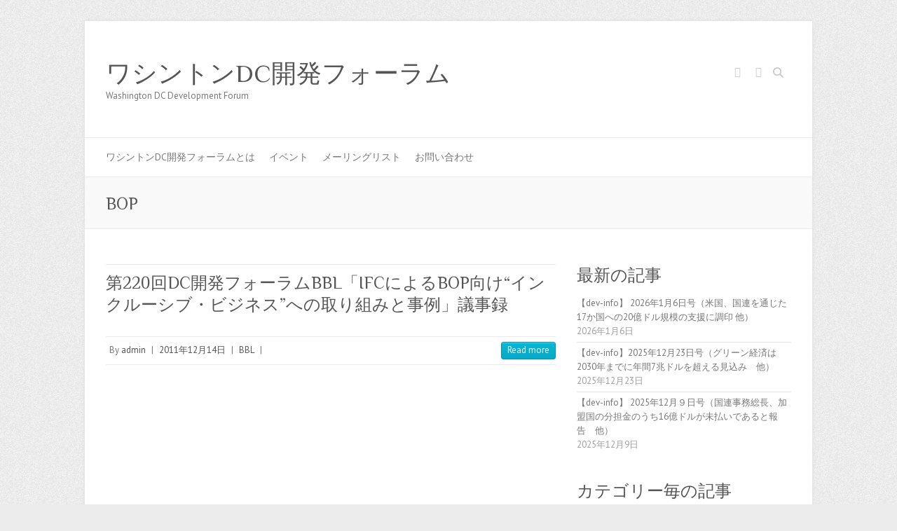

--- FILE ---
content_type: text/html; charset=UTF-8
request_url: http://www.devforum.jp/?tag=bop
body_size: 72758
content:

<!DOCTYPE html>
<html dir="ltr" lang="ja" prefix="og: https://ogp.me/ns#">
<head>

		<meta charset="UTF-8" />
	<meta name="viewport" content="width=device-width">
	<link rel="profile" href="http://gmpg.org/xfn/11" />
	<link rel="pingback" href="http://www.devforum.sakura.ne.jp/xmlrpc.php" />	
<title>BOP | ワシントンDC開発フォーラム</title>

		<!-- All in One SEO 4.9.3 - aioseo.com -->
	<meta name="robots" content="max-image-preview:large" />
	<link rel="canonical" href="http://www.devforum.jp/?tag=bop" />
	<meta name="generator" content="All in One SEO (AIOSEO) 4.9.3" />
		<script type="application/ld+json" class="aioseo-schema">
			{"@context":"https:\/\/schema.org","@graph":[{"@type":"BreadcrumbList","@id":"http:\/\/www.devforum.jp\/?tag=bop#breadcrumblist","itemListElement":[{"@type":"ListItem","@id":"http:\/\/www.devforum.jp#listItem","position":1,"name":"\u30db\u30fc\u30e0","item":"http:\/\/www.devforum.jp","nextItem":{"@type":"ListItem","@id":"http:\/\/www.devforum.jp\/?tag=bop#listItem","name":"BOP"}},{"@type":"ListItem","@id":"http:\/\/www.devforum.jp\/?tag=bop#listItem","position":2,"name":"BOP","previousItem":{"@type":"ListItem","@id":"http:\/\/www.devforum.jp#listItem","name":"\u30db\u30fc\u30e0"}}]},{"@type":"CollectionPage","@id":"http:\/\/www.devforum.jp\/?tag=bop#collectionpage","url":"http:\/\/www.devforum.jp\/?tag=bop","name":"BOP | \u30ef\u30b7\u30f3\u30c8\u30f3DC\u958b\u767a\u30d5\u30a9\u30fc\u30e9\u30e0","inLanguage":"ja","isPartOf":{"@id":"http:\/\/www.devforum.jp\/#website"},"breadcrumb":{"@id":"http:\/\/www.devforum.jp\/?tag=bop#breadcrumblist"}},{"@type":"Organization","@id":"http:\/\/www.devforum.jp\/#organization","name":"\u30ef\u30b7\u30f3\u30c8\u30f3DC\u958b\u767a\u30d5\u30a9\u30fc\u30e9\u30e0","description":"Washington DC Development Forum","url":"http:\/\/www.devforum.jp\/"},{"@type":"WebSite","@id":"http:\/\/www.devforum.jp\/#website","url":"http:\/\/www.devforum.jp\/","name":"\u30ef\u30b7\u30f3\u30c8\u30f3DC\u958b\u767a\u30d5\u30a9\u30fc\u30e9\u30e0","description":"Washington DC Development Forum","inLanguage":"ja","publisher":{"@id":"http:\/\/www.devforum.jp\/#organization"}}]}
		</script>
		<!-- All in One SEO -->

<link rel='dns-prefetch' href='//www.devforum.sakura.ne.jp' />
<link rel='dns-prefetch' href='//stats.wp.com' />
<link rel='dns-prefetch' href='//fonts.googleapis.com' />
<link rel="alternate" type="application/rss+xml" title="ワシントンDC開発フォーラム &raquo; フィード" href="http://www.devforum.jp/?feed=rss2" />
<link rel="alternate" type="application/rss+xml" title="ワシントンDC開発フォーラム &raquo; コメントフィード" href="http://www.devforum.jp/?feed=comments-rss2" />
<link rel="alternate" type="application/rss+xml" title="ワシントンDC開発フォーラム &raquo; BOP タグのフィード" href="http://www.devforum.jp/?feed=rss2&#038;tag=bop" />
<style id='wp-img-auto-sizes-contain-inline-css' type='text/css'>
img:is([sizes=auto i],[sizes^="auto," i]){contain-intrinsic-size:3000px 1500px}
/*# sourceURL=wp-img-auto-sizes-contain-inline-css */
</style>
<style id='wp-emoji-styles-inline-css' type='text/css'>

	img.wp-smiley, img.emoji {
		display: inline !important;
		border: none !important;
		box-shadow: none !important;
		height: 1em !important;
		width: 1em !important;
		margin: 0 0.07em !important;
		vertical-align: -0.1em !important;
		background: none !important;
		padding: 0 !important;
	}
/*# sourceURL=wp-emoji-styles-inline-css */
</style>
<style id='wp-block-library-inline-css' type='text/css'>
:root{--wp-block-synced-color:#7a00df;--wp-block-synced-color--rgb:122,0,223;--wp-bound-block-color:var(--wp-block-synced-color);--wp-editor-canvas-background:#ddd;--wp-admin-theme-color:#007cba;--wp-admin-theme-color--rgb:0,124,186;--wp-admin-theme-color-darker-10:#006ba1;--wp-admin-theme-color-darker-10--rgb:0,107,160.5;--wp-admin-theme-color-darker-20:#005a87;--wp-admin-theme-color-darker-20--rgb:0,90,135;--wp-admin-border-width-focus:2px}@media (min-resolution:192dpi){:root{--wp-admin-border-width-focus:1.5px}}.wp-element-button{cursor:pointer}:root .has-very-light-gray-background-color{background-color:#eee}:root .has-very-dark-gray-background-color{background-color:#313131}:root .has-very-light-gray-color{color:#eee}:root .has-very-dark-gray-color{color:#313131}:root .has-vivid-green-cyan-to-vivid-cyan-blue-gradient-background{background:linear-gradient(135deg,#00d084,#0693e3)}:root .has-purple-crush-gradient-background{background:linear-gradient(135deg,#34e2e4,#4721fb 50%,#ab1dfe)}:root .has-hazy-dawn-gradient-background{background:linear-gradient(135deg,#faaca8,#dad0ec)}:root .has-subdued-olive-gradient-background{background:linear-gradient(135deg,#fafae1,#67a671)}:root .has-atomic-cream-gradient-background{background:linear-gradient(135deg,#fdd79a,#004a59)}:root .has-nightshade-gradient-background{background:linear-gradient(135deg,#330968,#31cdcf)}:root .has-midnight-gradient-background{background:linear-gradient(135deg,#020381,#2874fc)}:root{--wp--preset--font-size--normal:16px;--wp--preset--font-size--huge:42px}.has-regular-font-size{font-size:1em}.has-larger-font-size{font-size:2.625em}.has-normal-font-size{font-size:var(--wp--preset--font-size--normal)}.has-huge-font-size{font-size:var(--wp--preset--font-size--huge)}.has-text-align-center{text-align:center}.has-text-align-left{text-align:left}.has-text-align-right{text-align:right}.has-fit-text{white-space:nowrap!important}#end-resizable-editor-section{display:none}.aligncenter{clear:both}.items-justified-left{justify-content:flex-start}.items-justified-center{justify-content:center}.items-justified-right{justify-content:flex-end}.items-justified-space-between{justify-content:space-between}.screen-reader-text{border:0;clip-path:inset(50%);height:1px;margin:-1px;overflow:hidden;padding:0;position:absolute;width:1px;word-wrap:normal!important}.screen-reader-text:focus{background-color:#ddd;clip-path:none;color:#444;display:block;font-size:1em;height:auto;left:5px;line-height:normal;padding:15px 23px 14px;text-decoration:none;top:5px;width:auto;z-index:100000}html :where(.has-border-color){border-style:solid}html :where([style*=border-top-color]){border-top-style:solid}html :where([style*=border-right-color]){border-right-style:solid}html :where([style*=border-bottom-color]){border-bottom-style:solid}html :where([style*=border-left-color]){border-left-style:solid}html :where([style*=border-width]){border-style:solid}html :where([style*=border-top-width]){border-top-style:solid}html :where([style*=border-right-width]){border-right-style:solid}html :where([style*=border-bottom-width]){border-bottom-style:solid}html :where([style*=border-left-width]){border-left-style:solid}html :where(img[class*=wp-image-]){height:auto;max-width:100%}:where(figure){margin:0 0 1em}html :where(.is-position-sticky){--wp-admin--admin-bar--position-offset:var(--wp-admin--admin-bar--height,0px)}@media screen and (max-width:600px){html :where(.is-position-sticky){--wp-admin--admin-bar--position-offset:0px}}

/*# sourceURL=wp-block-library-inline-css */
</style><style id='global-styles-inline-css' type='text/css'>
:root{--wp--preset--aspect-ratio--square: 1;--wp--preset--aspect-ratio--4-3: 4/3;--wp--preset--aspect-ratio--3-4: 3/4;--wp--preset--aspect-ratio--3-2: 3/2;--wp--preset--aspect-ratio--2-3: 2/3;--wp--preset--aspect-ratio--16-9: 16/9;--wp--preset--aspect-ratio--9-16: 9/16;--wp--preset--color--black: #000000;--wp--preset--color--cyan-bluish-gray: #abb8c3;--wp--preset--color--white: #ffffff;--wp--preset--color--pale-pink: #f78da7;--wp--preset--color--vivid-red: #cf2e2e;--wp--preset--color--luminous-vivid-orange: #ff6900;--wp--preset--color--luminous-vivid-amber: #fcb900;--wp--preset--color--light-green-cyan: #7bdcb5;--wp--preset--color--vivid-green-cyan: #00d084;--wp--preset--color--pale-cyan-blue: #8ed1fc;--wp--preset--color--vivid-cyan-blue: #0693e3;--wp--preset--color--vivid-purple: #9b51e0;--wp--preset--gradient--vivid-cyan-blue-to-vivid-purple: linear-gradient(135deg,rgb(6,147,227) 0%,rgb(155,81,224) 100%);--wp--preset--gradient--light-green-cyan-to-vivid-green-cyan: linear-gradient(135deg,rgb(122,220,180) 0%,rgb(0,208,130) 100%);--wp--preset--gradient--luminous-vivid-amber-to-luminous-vivid-orange: linear-gradient(135deg,rgb(252,185,0) 0%,rgb(255,105,0) 100%);--wp--preset--gradient--luminous-vivid-orange-to-vivid-red: linear-gradient(135deg,rgb(255,105,0) 0%,rgb(207,46,46) 100%);--wp--preset--gradient--very-light-gray-to-cyan-bluish-gray: linear-gradient(135deg,rgb(238,238,238) 0%,rgb(169,184,195) 100%);--wp--preset--gradient--cool-to-warm-spectrum: linear-gradient(135deg,rgb(74,234,220) 0%,rgb(151,120,209) 20%,rgb(207,42,186) 40%,rgb(238,44,130) 60%,rgb(251,105,98) 80%,rgb(254,248,76) 100%);--wp--preset--gradient--blush-light-purple: linear-gradient(135deg,rgb(255,206,236) 0%,rgb(152,150,240) 100%);--wp--preset--gradient--blush-bordeaux: linear-gradient(135deg,rgb(254,205,165) 0%,rgb(254,45,45) 50%,rgb(107,0,62) 100%);--wp--preset--gradient--luminous-dusk: linear-gradient(135deg,rgb(255,203,112) 0%,rgb(199,81,192) 50%,rgb(65,88,208) 100%);--wp--preset--gradient--pale-ocean: linear-gradient(135deg,rgb(255,245,203) 0%,rgb(182,227,212) 50%,rgb(51,167,181) 100%);--wp--preset--gradient--electric-grass: linear-gradient(135deg,rgb(202,248,128) 0%,rgb(113,206,126) 100%);--wp--preset--gradient--midnight: linear-gradient(135deg,rgb(2,3,129) 0%,rgb(40,116,252) 100%);--wp--preset--font-size--small: 13px;--wp--preset--font-size--medium: 20px;--wp--preset--font-size--large: 36px;--wp--preset--font-size--x-large: 42px;--wp--preset--spacing--20: 0.44rem;--wp--preset--spacing--30: 0.67rem;--wp--preset--spacing--40: 1rem;--wp--preset--spacing--50: 1.5rem;--wp--preset--spacing--60: 2.25rem;--wp--preset--spacing--70: 3.38rem;--wp--preset--spacing--80: 5.06rem;--wp--preset--shadow--natural: 6px 6px 9px rgba(0, 0, 0, 0.2);--wp--preset--shadow--deep: 12px 12px 50px rgba(0, 0, 0, 0.4);--wp--preset--shadow--sharp: 6px 6px 0px rgba(0, 0, 0, 0.2);--wp--preset--shadow--outlined: 6px 6px 0px -3px rgb(255, 255, 255), 6px 6px rgb(0, 0, 0);--wp--preset--shadow--crisp: 6px 6px 0px rgb(0, 0, 0);}:where(.is-layout-flex){gap: 0.5em;}:where(.is-layout-grid){gap: 0.5em;}body .is-layout-flex{display: flex;}.is-layout-flex{flex-wrap: wrap;align-items: center;}.is-layout-flex > :is(*, div){margin: 0;}body .is-layout-grid{display: grid;}.is-layout-grid > :is(*, div){margin: 0;}:where(.wp-block-columns.is-layout-flex){gap: 2em;}:where(.wp-block-columns.is-layout-grid){gap: 2em;}:where(.wp-block-post-template.is-layout-flex){gap: 1.25em;}:where(.wp-block-post-template.is-layout-grid){gap: 1.25em;}.has-black-color{color: var(--wp--preset--color--black) !important;}.has-cyan-bluish-gray-color{color: var(--wp--preset--color--cyan-bluish-gray) !important;}.has-white-color{color: var(--wp--preset--color--white) !important;}.has-pale-pink-color{color: var(--wp--preset--color--pale-pink) !important;}.has-vivid-red-color{color: var(--wp--preset--color--vivid-red) !important;}.has-luminous-vivid-orange-color{color: var(--wp--preset--color--luminous-vivid-orange) !important;}.has-luminous-vivid-amber-color{color: var(--wp--preset--color--luminous-vivid-amber) !important;}.has-light-green-cyan-color{color: var(--wp--preset--color--light-green-cyan) !important;}.has-vivid-green-cyan-color{color: var(--wp--preset--color--vivid-green-cyan) !important;}.has-pale-cyan-blue-color{color: var(--wp--preset--color--pale-cyan-blue) !important;}.has-vivid-cyan-blue-color{color: var(--wp--preset--color--vivid-cyan-blue) !important;}.has-vivid-purple-color{color: var(--wp--preset--color--vivid-purple) !important;}.has-black-background-color{background-color: var(--wp--preset--color--black) !important;}.has-cyan-bluish-gray-background-color{background-color: var(--wp--preset--color--cyan-bluish-gray) !important;}.has-white-background-color{background-color: var(--wp--preset--color--white) !important;}.has-pale-pink-background-color{background-color: var(--wp--preset--color--pale-pink) !important;}.has-vivid-red-background-color{background-color: var(--wp--preset--color--vivid-red) !important;}.has-luminous-vivid-orange-background-color{background-color: var(--wp--preset--color--luminous-vivid-orange) !important;}.has-luminous-vivid-amber-background-color{background-color: var(--wp--preset--color--luminous-vivid-amber) !important;}.has-light-green-cyan-background-color{background-color: var(--wp--preset--color--light-green-cyan) !important;}.has-vivid-green-cyan-background-color{background-color: var(--wp--preset--color--vivid-green-cyan) !important;}.has-pale-cyan-blue-background-color{background-color: var(--wp--preset--color--pale-cyan-blue) !important;}.has-vivid-cyan-blue-background-color{background-color: var(--wp--preset--color--vivid-cyan-blue) !important;}.has-vivid-purple-background-color{background-color: var(--wp--preset--color--vivid-purple) !important;}.has-black-border-color{border-color: var(--wp--preset--color--black) !important;}.has-cyan-bluish-gray-border-color{border-color: var(--wp--preset--color--cyan-bluish-gray) !important;}.has-white-border-color{border-color: var(--wp--preset--color--white) !important;}.has-pale-pink-border-color{border-color: var(--wp--preset--color--pale-pink) !important;}.has-vivid-red-border-color{border-color: var(--wp--preset--color--vivid-red) !important;}.has-luminous-vivid-orange-border-color{border-color: var(--wp--preset--color--luminous-vivid-orange) !important;}.has-luminous-vivid-amber-border-color{border-color: var(--wp--preset--color--luminous-vivid-amber) !important;}.has-light-green-cyan-border-color{border-color: var(--wp--preset--color--light-green-cyan) !important;}.has-vivid-green-cyan-border-color{border-color: var(--wp--preset--color--vivid-green-cyan) !important;}.has-pale-cyan-blue-border-color{border-color: var(--wp--preset--color--pale-cyan-blue) !important;}.has-vivid-cyan-blue-border-color{border-color: var(--wp--preset--color--vivid-cyan-blue) !important;}.has-vivid-purple-border-color{border-color: var(--wp--preset--color--vivid-purple) !important;}.has-vivid-cyan-blue-to-vivid-purple-gradient-background{background: var(--wp--preset--gradient--vivid-cyan-blue-to-vivid-purple) !important;}.has-light-green-cyan-to-vivid-green-cyan-gradient-background{background: var(--wp--preset--gradient--light-green-cyan-to-vivid-green-cyan) !important;}.has-luminous-vivid-amber-to-luminous-vivid-orange-gradient-background{background: var(--wp--preset--gradient--luminous-vivid-amber-to-luminous-vivid-orange) !important;}.has-luminous-vivid-orange-to-vivid-red-gradient-background{background: var(--wp--preset--gradient--luminous-vivid-orange-to-vivid-red) !important;}.has-very-light-gray-to-cyan-bluish-gray-gradient-background{background: var(--wp--preset--gradient--very-light-gray-to-cyan-bluish-gray) !important;}.has-cool-to-warm-spectrum-gradient-background{background: var(--wp--preset--gradient--cool-to-warm-spectrum) !important;}.has-blush-light-purple-gradient-background{background: var(--wp--preset--gradient--blush-light-purple) !important;}.has-blush-bordeaux-gradient-background{background: var(--wp--preset--gradient--blush-bordeaux) !important;}.has-luminous-dusk-gradient-background{background: var(--wp--preset--gradient--luminous-dusk) !important;}.has-pale-ocean-gradient-background{background: var(--wp--preset--gradient--pale-ocean) !important;}.has-electric-grass-gradient-background{background: var(--wp--preset--gradient--electric-grass) !important;}.has-midnight-gradient-background{background: var(--wp--preset--gradient--midnight) !important;}.has-small-font-size{font-size: var(--wp--preset--font-size--small) !important;}.has-medium-font-size{font-size: var(--wp--preset--font-size--medium) !important;}.has-large-font-size{font-size: var(--wp--preset--font-size--large) !important;}.has-x-large-font-size{font-size: var(--wp--preset--font-size--x-large) !important;}
/*# sourceURL=global-styles-inline-css */
</style>

<style id='classic-theme-styles-inline-css' type='text/css'>
/*! This file is auto-generated */
.wp-block-button__link{color:#fff;background-color:#32373c;border-radius:9999px;box-shadow:none;text-decoration:none;padding:calc(.667em + 2px) calc(1.333em + 2px);font-size:1.125em}.wp-block-file__button{background:#32373c;color:#fff;text-decoration:none}
/*# sourceURL=/wp-includes/css/classic-themes.min.css */
</style>
<link rel='stylesheet' id='contact-form-7-css' href='http://www.devforum.sakura.ne.jp/wp-content/plugins/contact-form-7/includes/css/styles.css?ver=6.1.1' type='text/css' media='all' />
<link rel='stylesheet' id='attitude_style-css' href='http://www.devforum.sakura.ne.jp/wp-content/themes/attitude/style.css?ver=6.9' type='text/css' media='all' />
<link rel='stylesheet' id='attitude-font-awesome-css' href='http://www.devforum.sakura.ne.jp/wp-content/themes/attitude/font-awesome/css/all.min.css?ver=6.9' type='text/css' media='all' />
<link rel='stylesheet' id='google_fonts-css' href='//fonts.googleapis.com/css?family=PT+Sans%7CPhilosopher&#038;ver=6.9' type='text/css' media='all' />
<script type="text/javascript" src="http://www.devforum.sakura.ne.jp/wp-includes/js/jquery/jquery.min.js?ver=3.7.1" id="jquery-core-js"></script>
<script type="text/javascript" src="http://www.devforum.sakura.ne.jp/wp-includes/js/jquery/jquery-migrate.min.js?ver=3.4.1" id="jquery-migrate-js"></script>
<script type="text/javascript" src="http://www.devforum.sakura.ne.jp/wp-content/themes/attitude/library/js/scripts.js?ver=6.9" id="attitude-scripts-js"></script>
<script type="text/javascript" src="http://www.devforum.sakura.ne.jp/wp-content/themes/attitude/library/js/backtotop.js?ver=6.9" id="backtotop-js"></script>
<link rel="https://api.w.org/" href="http://www.devforum.jp/index.php?rest_route=/" /><link rel="alternate" title="JSON" type="application/json" href="http://www.devforum.jp/index.php?rest_route=/wp/v2/tags/107" /><link rel="EditURI" type="application/rsd+xml" title="RSD" href="http://www.devforum.sakura.ne.jp/xmlrpc.php?rsd" />
<meta name="generator" content="WordPress 6.9" />
	<style>img#wpstats{display:none}</style>
		<style type="text/css">.broken_link, a.broken_link {
	text-decoration: line-through;
}</style>
</head>

<body class="archive tag tag-bop tag-107 wp-theme-attitude ">
		
	<div class="wrapper">
				<header id="branding" >
				
	<div class="container clearfix">
		<div class="hgroup-wrap clearfix">
			<section class="hgroup-right">
			
			<div class="social-profiles clearfix">
				<ul><li class="facebook"><a href="https://ja-jp.facebook.com/pages/ワシントンDC開発フォーラム/305690369460803" title="ワシントンDC開発フォーラム on Facebook" target="_blank" rel="noopener noreferrer nofollow" class="external">ワシントンDC開発フォーラム Facebook</a></li><li class="twitter"><a href="https://twitter.com/DC_dev_forum" title="ワシントンDC開発フォーラム on Twitter" target="_blank" rel="noopener noreferrer nofollow" class="external">ワシントンDC開発フォーラム Twitter</a></li>
			</ul>
			</div><!-- .social-profiles -->	<form action="http://www.devforum.jp/" class="searchform clearfix" method="get">
		<label class="assistive-text" for="s">Search</label>
		<input type="text" placeholder="Search" class="s field" name="s">
	</form><!-- .searchform -->
				<button class="menu-toggle">Responsive Menu</button>
			</section><!-- .hgroup-right -->	
				<hgroup id="site-logo" class="clearfix">
																		<h2 id="site-title"> 
								<a href="http://www.devforum.jp/" title="ワシントンDC開発フォーラム" rel="home">
									ワシントンDC開発フォーラム								</a>
							</h2>
														<h2 id="site-description">Washington DC Development Forum</h2>
																
				</hgroup><!-- #site-logo -->
			
		</div><!-- .hgroup-wrap -->
	</div><!-- .container -->	
		
	<nav id="access" class="clearfix">
					<div class="container clearfix"><ul class="root"><li id="menu-item-656" class="menu-item menu-item-type-custom menu-item-object-custom menu-item-has-children menu-item-656"><a href="#">ワシントンDC開発フォーラムとは</a>
<ul class="sub-menu">
	<li id="menu-item-32" class="menu-item menu-item-type-post_type menu-item-object-page menu-item-32"><a href="http://www.devforum.jp/?page_id=31">フォーラムの紹介・ミッション</a></li>
	<li id="menu-item-174" class="menu-item menu-item-type-post_type menu-item-object-page menu-item-174"><a href="http://www.devforum.jp/?page_id=10">活動概要</a></li>
	<li id="menu-item-173" class="menu-item menu-item-type-post_type menu-item-object-page menu-item-173"><a href="http://www.devforum.jp/?page_id=12">幹事一覧</a></li>
	<li id="menu-item-172" class="menu-item menu-item-type-post_type menu-item-object-page menu-item-172"><a href="http://www.devforum.jp/?page_id=14">過去の記事</a></li>
	<li id="menu-item-171" class="menu-item menu-item-type-post_type menu-item-object-page menu-item-171"><a href="http://www.devforum.jp/?page_id=16">関連リンク</a></li>
</ul>
</li>
<li id="menu-item-652" class="menu-item menu-item-type-custom menu-item-object-custom menu-item-has-children menu-item-652"><a href="#">イベント</a>
<ul class="sub-menu">
	<li id="menu-item-1326" class="menu-item menu-item-type-taxonomy menu-item-object-category menu-item-1326"><a href="http://www.devforum.jp/?cat=1">イベント開催案内・お知らせ</a></li>
	<li id="menu-item-1324" class="menu-item menu-item-type-post_type menu-item-object-page menu-item-1324"><a href="http://www.devforum.jp/?page_id=839">過去のBBL</a></li>
	<li id="menu-item-1270" class="menu-item menu-item-type-post_type menu-item-object-page menu-item-1270"><a href="http://www.devforum.jp/?page_id=1269">過去のワークショップ</a></li>
	<li id="menu-item-181" class="menu-item menu-item-type-taxonomy menu-item-object-category menu-item-181"><a href="http://www.devforum.jp/?cat=17">キャリアセミナー</a></li>
	<li id="menu-item-197" class="menu-item menu-item-type-taxonomy menu-item-object-category menu-item-197"><a href="http://www.devforum.jp/?cat=16">その他のイベント</a></li>
</ul>
</li>
<li id="menu-item-653" class="menu-item menu-item-type-custom menu-item-object-custom menu-item-has-children menu-item-653"><a href="#">メーリングリスト</a>
<ul class="sub-menu">
	<li id="menu-item-19" class="menu-item menu-item-type-post_type menu-item-object-page menu-item-19"><a href="http://www.devforum.jp/?page_id=18">メーリングリスト紹介・登録</a></li>
	<li id="menu-item-888" class="menu-item menu-item-type-post_type menu-item-object-page menu-item-888"><a href="http://www.devforum.jp/?page_id=856">DevInfoバックナンバー</a></li>
</ul>
</li>
<li id="menu-item-193" class="menu-item menu-item-type-post_type menu-item-object-page menu-item-193"><a href="http://www.devforum.jp/?page_id=192">お問い合わせ</a></li>
</ul></div><!-- .container -->
					</nav><!-- #access --> 		
					<div class="page-title-wrap">
	    		<div class="container clearfix">
	    							   <h1 class="page-title">BOP</h1><!-- .page-title -->
				   				</div>
	    	</div>
	   		</header>
		
				<div id="main" class="container clearfix">

<div id="container">
	

<div id="primary">
   <div id="content">	<section id="post-65" class="post-65 post type-post status-publish format-standard hentry category-bbl tag-bop tag-ifc tag-106">
		<article>

			
			<header class="entry-header">
    			<h2 class="entry-title">
    				<a href="http://www.devforum.jp/?p=65" title="第220回DC開発フォーラムBBL「IFCによるBOP向け“インクルーシブ・ビジネス”への取り組みと事例」議事録">第220回DC開発フォーラムBBL「IFCによるBOP向け“インクルーシブ・ビジネス”への取り組みと事例」議事録</a>
    			</h2><!-- .entry-title -->
  			</header>

  			
  			
			              			<div class="entry-content clearfix">
    			  			</div>

  			
  			
  			<div class="entry-meta-bar clearfix">	        			
    			<div class="entry-meta">
    				<span class="by-author vcard author"><span class="fn">By <a href="http://www.devforum.jp/?author=1">admin</a></span></span> |
    				<span class="date updated"><a href="http://www.devforum.jp/?p=65" title="3:53 AM">2011年12月14日</a></span> |
    				             		<span class="category"><a href="http://www.devforum.jp/?cat=18" rel="category">BBL</a></span> |
             	 
    				 		          				
    			</div><!-- .entry-meta -->
    			<a class="readmore" href="http://www.devforum.jp/?p=65" title="第220回DC開発フォーラムBBL「IFCによるBOP向け“インクルーシブ・ビジネス”への取り組みと事例」議事録">Read more</a>    		</div>
			    		
		</article>
	</section>
</div><!-- #content --></div><!-- #primary -->


<div id="secondary">
	


		<aside id="recent-posts-2" class="widget widget_recent_entries">
		<h3 class="widget-title">最新の記事</h3>
		<ul>
											<li>
					<a href="http://www.devforum.jp/?p=2430">【dev-info】 2026年1月6日号（米国、国連を通じた17か国への20億ドル規模の支援に調印 他）</a>
											<span class="post-date">2026年1月6日</span>
									</li>
											<li>
					<a href="http://www.devforum.jp/?p=2433">【dev-info】2025年12月23日号（グリーン経済は2030年までに年間7兆ドルを超える見込み　他​）</a>
											<span class="post-date">2025年12月23日</span>
									</li>
											<li>
					<a href="http://www.devforum.jp/?p=2427">【dev-info】 2025年12月９日号（国連事務総長、加盟国の分担金のうち16億ドルが未払いであると報告　他）</a>
											<span class="post-date">2025年12月9日</span>
									</li>
					</ul>

		</aside><aside id="categories-2" class="widget widget_categories"><h3 class="widget-title">カテゴリー毎の記事</h3><form action="http://www.devforum.jp" method="get"><label class="screen-reader-text" for="cat">カテゴリー毎の記事</label><select  name='cat' id='cat' class='postform'>
	<option value='-1'>カテゴリーを選択</option>
	<option class="level-0" value="127">Devinfo&nbsp;&nbsp;(631)</option>
	<option class="level-0" value="2">イベント&nbsp;&nbsp;(138)</option>
	<option class="level-1" value="18">&nbsp;&nbsp;&nbsp;BBL&nbsp;&nbsp;(44)</option>
	<option class="level-1" value="17">&nbsp;&nbsp;&nbsp;キャリアセミナー&nbsp;&nbsp;(9)</option>
	<option class="level-1" value="16">&nbsp;&nbsp;&nbsp;その他のイベント&nbsp;&nbsp;(8)</option>
	<option class="level-1" value="19">&nbsp;&nbsp;&nbsp;ワークショップ&nbsp;&nbsp;(75)</option>
	<option class="level-0" value="1">イベント開催案内・お知らせ&nbsp;&nbsp;(108)</option>
</select>
</form><script type="text/javascript">
/* <![CDATA[ */

( ( dropdownId ) => {
	const dropdown = document.getElementById( dropdownId );
	function onSelectChange() {
		setTimeout( () => {
			if ( 'escape' === dropdown.dataset.lastkey ) {
				return;
			}
			if ( dropdown.value && parseInt( dropdown.value ) > 0 && dropdown instanceof HTMLSelectElement ) {
				dropdown.parentElement.submit();
			}
		}, 250 );
	}
	function onKeyUp( event ) {
		if ( 'Escape' === event.key ) {
			dropdown.dataset.lastkey = 'escape';
		} else {
			delete dropdown.dataset.lastkey;
		}
	}
	function onClick() {
		delete dropdown.dataset.lastkey;
	}
	dropdown.addEventListener( 'keyup', onKeyUp );
	dropdown.addEventListener( 'click', onClick );
	dropdown.addEventListener( 'change', onSelectChange );
})( "cat" );

//# sourceURL=WP_Widget_Categories%3A%3Awidget
/* ]]> */
</script>
</aside><aside id="search-2" class="widget widget_search"><h3 class="widget-title">検索</h3>	<form action="http://www.devforum.jp/" class="searchform clearfix" method="get">
		<label class="assistive-text" for="s">Search</label>
		<input type="text" placeholder="Search" class="s field" name="s">
	</form><!-- .searchform -->
</aside><aside id="archives-2" class="widget widget_archive"><h3 class="widget-title">投稿時期毎の記事一覧</h3>		<label class="screen-reader-text" for="archives-dropdown-2">投稿時期毎の記事一覧</label>
		<select id="archives-dropdown-2" name="archive-dropdown">
			
			<option value="">月を選択</option>
				<option value='http://www.devforum.jp/?m=202601'> 2026年1月 &nbsp;(1)</option>
	<option value='http://www.devforum.jp/?m=202512'> 2025年12月 &nbsp;(2)</option>
	<option value='http://www.devforum.jp/?m=202511'> 2025年11月 &nbsp;(2)</option>
	<option value='http://www.devforum.jp/?m=202510'> 2025年10月 &nbsp;(2)</option>
	<option value='http://www.devforum.jp/?m=202509'> 2025年9月 &nbsp;(3)</option>
	<option value='http://www.devforum.jp/?m=202508'> 2025年8月 &nbsp;(2)</option>
	<option value='http://www.devforum.jp/?m=202507'> 2025年7月 &nbsp;(2)</option>
	<option value='http://www.devforum.jp/?m=202506'> 2025年6月 &nbsp;(3)</option>
	<option value='http://www.devforum.jp/?m=202505'> 2025年5月 &nbsp;(2)</option>
	<option value='http://www.devforum.jp/?m=202504'> 2025年4月 &nbsp;(3)</option>
	<option value='http://www.devforum.jp/?m=202503'> 2025年3月 &nbsp;(2)</option>
	<option value='http://www.devforum.jp/?m=202502'> 2025年2月 &nbsp;(2)</option>
	<option value='http://www.devforum.jp/?m=202501'> 2025年1月 &nbsp;(1)</option>
	<option value='http://www.devforum.jp/?m=202412'> 2024年12月 &nbsp;(2)</option>
	<option value='http://www.devforum.jp/?m=202411'> 2024年11月 &nbsp;(2)</option>
	<option value='http://www.devforum.jp/?m=202410'> 2024年10月 &nbsp;(2)</option>
	<option value='http://www.devforum.jp/?m=202409'> 2024年9月 &nbsp;(2)</option>
	<option value='http://www.devforum.jp/?m=202408'> 2024年8月 &nbsp;(2)</option>
	<option value='http://www.devforum.jp/?m=202407'> 2024年7月 &nbsp;(2)</option>
	<option value='http://www.devforum.jp/?m=202406'> 2024年6月 &nbsp;(2)</option>
	<option value='http://www.devforum.jp/?m=202405'> 2024年5月 &nbsp;(2)</option>
	<option value='http://www.devforum.jp/?m=202404'> 2024年4月 &nbsp;(3)</option>
	<option value='http://www.devforum.jp/?m=202403'> 2024年3月 &nbsp;(2)</option>
	<option value='http://www.devforum.jp/?m=202402'> 2024年2月 &nbsp;(2)</option>
	<option value='http://www.devforum.jp/?m=202401'> 2024年1月 &nbsp;(2)</option>
	<option value='http://www.devforum.jp/?m=202312'> 2023年12月 &nbsp;(3)</option>
	<option value='http://www.devforum.jp/?m=202311'> 2023年11月 &nbsp;(2)</option>
	<option value='http://www.devforum.jp/?m=202310'> 2023年10月 &nbsp;(3)</option>
	<option value='http://www.devforum.jp/?m=202309'> 2023年9月 &nbsp;(2)</option>
	<option value='http://www.devforum.jp/?m=202308'> 2023年8月 &nbsp;(2)</option>
	<option value='http://www.devforum.jp/?m=202307'> 2023年7月 &nbsp;(2)</option>
	<option value='http://www.devforum.jp/?m=202306'> 2023年6月 &nbsp;(2)</option>
	<option value='http://www.devforum.jp/?m=202305'> 2023年5月 &nbsp;(3)</option>
	<option value='http://www.devforum.jp/?m=202304'> 2023年4月 &nbsp;(2)</option>
	<option value='http://www.devforum.jp/?m=202303'> 2023年3月 &nbsp;(2)</option>
	<option value='http://www.devforum.jp/?m=202302'> 2023年2月 &nbsp;(2)</option>
	<option value='http://www.devforum.jp/?m=202301'> 2023年1月 &nbsp;(3)</option>
	<option value='http://www.devforum.jp/?m=202212'> 2022年12月 &nbsp;(2)</option>
	<option value='http://www.devforum.jp/?m=202211'> 2022年11月 &nbsp;(3)</option>
	<option value='http://www.devforum.jp/?m=202210'> 2022年10月 &nbsp;(2)</option>
	<option value='http://www.devforum.jp/?m=202209'> 2022年9月 &nbsp;(2)</option>
	<option value='http://www.devforum.jp/?m=202208'> 2022年8月 &nbsp;(2)</option>
	<option value='http://www.devforum.jp/?m=202207'> 2022年7月 &nbsp;(2)</option>
	<option value='http://www.devforum.jp/?m=202206'> 2022年6月 &nbsp;(2)</option>
	<option value='http://www.devforum.jp/?m=202205'> 2022年5月 &nbsp;(2)</option>
	<option value='http://www.devforum.jp/?m=202204'> 2022年4月 &nbsp;(3)</option>
	<option value='http://www.devforum.jp/?m=202203'> 2022年3月 &nbsp;(2)</option>
	<option value='http://www.devforum.jp/?m=202202'> 2022年2月 &nbsp;(4)</option>
	<option value='http://www.devforum.jp/?m=202201'> 2022年1月 &nbsp;(2)</option>
	<option value='http://www.devforum.jp/?m=202112'> 2021年12月 &nbsp;(2)</option>
	<option value='http://www.devforum.jp/?m=202111'> 2021年11月 &nbsp;(3)</option>
	<option value='http://www.devforum.jp/?m=202110'> 2021年10月 &nbsp;(3)</option>
	<option value='http://www.devforum.jp/?m=202109'> 2021年9月 &nbsp;(2)</option>
	<option value='http://www.devforum.jp/?m=202108'> 2021年8月 &nbsp;(4)</option>
	<option value='http://www.devforum.jp/?m=202107'> 2021年7月 &nbsp;(2)</option>
	<option value='http://www.devforum.jp/?m=202106'> 2021年6月 &nbsp;(3)</option>
	<option value='http://www.devforum.jp/?m=202105'> 2021年5月 &nbsp;(2)</option>
	<option value='http://www.devforum.jp/?m=202104'> 2021年4月 &nbsp;(2)</option>
	<option value='http://www.devforum.jp/?m=202103'> 2021年3月 &nbsp;(3)</option>
	<option value='http://www.devforum.jp/?m=202102'> 2021年2月 &nbsp;(2)</option>
	<option value='http://www.devforum.jp/?m=202101'> 2021年1月 &nbsp;(4)</option>
	<option value='http://www.devforum.jp/?m=202012'> 2020年12月 &nbsp;(2)</option>
	<option value='http://www.devforum.jp/?m=202011'> 2020年11月 &nbsp;(2)</option>
	<option value='http://www.devforum.jp/?m=202010'> 2020年10月 &nbsp;(2)</option>
	<option value='http://www.devforum.jp/?m=202009'> 2020年9月 &nbsp;(2)</option>
	<option value='http://www.devforum.jp/?m=202008'> 2020年8月 &nbsp;(2)</option>
	<option value='http://www.devforum.jp/?m=202007'> 2020年7月 &nbsp;(4)</option>
	<option value='http://www.devforum.jp/?m=202006'> 2020年6月 &nbsp;(4)</option>
	<option value='http://www.devforum.jp/?m=202005'> 2020年5月 &nbsp;(2)</option>
	<option value='http://www.devforum.jp/?m=202004'> 2020年4月 &nbsp;(4)</option>
	<option value='http://www.devforum.jp/?m=202003'> 2020年3月 &nbsp;(4)</option>
	<option value='http://www.devforum.jp/?m=202002'> 2020年2月 &nbsp;(2)</option>
	<option value='http://www.devforum.jp/?m=202001'> 2020年1月 &nbsp;(2)</option>
	<option value='http://www.devforum.jp/?m=201912'> 2019年12月 &nbsp;(4)</option>
	<option value='http://www.devforum.jp/?m=201911'> 2019年11月 &nbsp;(2)</option>
	<option value='http://www.devforum.jp/?m=201910'> 2019年10月 &nbsp;(3)</option>
	<option value='http://www.devforum.jp/?m=201909'> 2019年9月 &nbsp;(4)</option>
	<option value='http://www.devforum.jp/?m=201908'> 2019年8月 &nbsp;(2)</option>
	<option value='http://www.devforum.jp/?m=201907'> 2019年7月 &nbsp;(6)</option>
	<option value='http://www.devforum.jp/?m=201906'> 2019年6月 &nbsp;(4)</option>
	<option value='http://www.devforum.jp/?m=201905'> 2019年5月 &nbsp;(5)</option>
	<option value='http://www.devforum.jp/?m=201904'> 2019年4月 &nbsp;(3)</option>
	<option value='http://www.devforum.jp/?m=201903'> 2019年3月 &nbsp;(2)</option>
	<option value='http://www.devforum.jp/?m=201902'> 2019年2月 &nbsp;(6)</option>
	<option value='http://www.devforum.jp/?m=201901'> 2019年1月 &nbsp;(3)</option>
	<option value='http://www.devforum.jp/?m=201812'> 2018年12月 &nbsp;(4)</option>
	<option value='http://www.devforum.jp/?m=201811'> 2018年11月 &nbsp;(2)</option>
	<option value='http://www.devforum.jp/?m=201810'> 2018年10月 &nbsp;(8)</option>
	<option value='http://www.devforum.jp/?m=201809'> 2018年9月 &nbsp;(7)</option>
	<option value='http://www.devforum.jp/?m=201808'> 2018年8月 &nbsp;(2)</option>
	<option value='http://www.devforum.jp/?m=201807'> 2018年7月 &nbsp;(4)</option>
	<option value='http://www.devforum.jp/?m=201806'> 2018年6月 &nbsp;(3)</option>
	<option value='http://www.devforum.jp/?m=201805'> 2018年5月 &nbsp;(2)</option>
	<option value='http://www.devforum.jp/?m=201804'> 2018年4月 &nbsp;(4)</option>
	<option value='http://www.devforum.jp/?m=201803'> 2018年3月 &nbsp;(4)</option>
	<option value='http://www.devforum.jp/?m=201802'> 2018年2月 &nbsp;(6)</option>
	<option value='http://www.devforum.jp/?m=201801'> 2018年1月 &nbsp;(6)</option>
	<option value='http://www.devforum.jp/?m=201712'> 2017年12月 &nbsp;(3)</option>
	<option value='http://www.devforum.jp/?m=201711'> 2017年11月 &nbsp;(5)</option>
	<option value='http://www.devforum.jp/?m=201710'> 2017年10月 &nbsp;(4)</option>
	<option value='http://www.devforum.jp/?m=201709'> 2017年9月 &nbsp;(1)</option>
	<option value='http://www.devforum.jp/?m=201708'> 2017年8月 &nbsp;(1)</option>
	<option value='http://www.devforum.jp/?m=201707'> 2017年7月 &nbsp;(1)</option>
	<option value='http://www.devforum.jp/?m=201706'> 2017年6月 &nbsp;(3)</option>
	<option value='http://www.devforum.jp/?m=201705'> 2017年5月 &nbsp;(6)</option>
	<option value='http://www.devforum.jp/?m=201704'> 2017年4月 &nbsp;(2)</option>
	<option value='http://www.devforum.jp/?m=201703'> 2017年3月 &nbsp;(3)</option>
	<option value='http://www.devforum.jp/?m=201702'> 2017年2月 &nbsp;(5)</option>
	<option value='http://www.devforum.jp/?m=201701'> 2017年1月 &nbsp;(4)</option>
	<option value='http://www.devforum.jp/?m=201612'> 2016年12月 &nbsp;(2)</option>
	<option value='http://www.devforum.jp/?m=201611'> 2016年11月 &nbsp;(3)</option>
	<option value='http://www.devforum.jp/?m=201610'> 2016年10月 &nbsp;(6)</option>
	<option value='http://www.devforum.jp/?m=201609'> 2016年9月 &nbsp;(3)</option>
	<option value='http://www.devforum.jp/?m=201608'> 2016年8月 &nbsp;(3)</option>
	<option value='http://www.devforum.jp/?m=201607'> 2016年7月 &nbsp;(2)</option>
	<option value='http://www.devforum.jp/?m=201606'> 2016年6月 &nbsp;(2)</option>
	<option value='http://www.devforum.jp/?m=201605'> 2016年5月 &nbsp;(6)</option>
	<option value='http://www.devforum.jp/?m=201604'> 2016年4月 &nbsp;(4)</option>
	<option value='http://www.devforum.jp/?m=201603'> 2016年3月 &nbsp;(6)</option>
	<option value='http://www.devforum.jp/?m=201602'> 2016年2月 &nbsp;(5)</option>
	<option value='http://www.devforum.jp/?m=201601'> 2016年1月 &nbsp;(4)</option>
	<option value='http://www.devforum.jp/?m=201512'> 2015年12月 &nbsp;(5)</option>
	<option value='http://www.devforum.jp/?m=201511'> 2015年11月 &nbsp;(7)</option>
	<option value='http://www.devforum.jp/?m=201510'> 2015年10月 &nbsp;(4)</option>
	<option value='http://www.devforum.jp/?m=201509'> 2015年9月 &nbsp;(6)</option>
	<option value='http://www.devforum.jp/?m=201508'> 2015年8月 &nbsp;(4)</option>
	<option value='http://www.devforum.jp/?m=201507'> 2015年7月 &nbsp;(3)</option>
	<option value='http://www.devforum.jp/?m=201506'> 2015年6月 &nbsp;(2)</option>
	<option value='http://www.devforum.jp/?m=201505'> 2015年5月 &nbsp;(4)</option>
	<option value='http://www.devforum.jp/?m=201504'> 2015年4月 &nbsp;(5)</option>
	<option value='http://www.devforum.jp/?m=201503'> 2015年3月 &nbsp;(6)</option>
	<option value='http://www.devforum.jp/?m=201502'> 2015年2月 &nbsp;(5)</option>
	<option value='http://www.devforum.jp/?m=201501'> 2015年1月 &nbsp;(4)</option>
	<option value='http://www.devforum.jp/?m=201412'> 2014年12月 &nbsp;(6)</option>
	<option value='http://www.devforum.jp/?m=201411'> 2014年11月 &nbsp;(7)</option>
	<option value='http://www.devforum.jp/?m=201410'> 2014年10月 &nbsp;(7)</option>
	<option value='http://www.devforum.jp/?m=201409'> 2014年9月 &nbsp;(4)</option>
	<option value='http://www.devforum.jp/?m=201408'> 2014年8月 &nbsp;(2)</option>
	<option value='http://www.devforum.jp/?m=201407'> 2014年7月 &nbsp;(2)</option>
	<option value='http://www.devforum.jp/?m=201406'> 2014年6月 &nbsp;(3)</option>
	<option value='http://www.devforum.jp/?m=201405'> 2014年5月 &nbsp;(2)</option>
	<option value='http://www.devforum.jp/?m=201404'> 2014年4月 &nbsp;(7)</option>
	<option value='http://www.devforum.jp/?m=201403'> 2014年3月 &nbsp;(3)</option>
	<option value='http://www.devforum.jp/?m=201402'> 2014年2月 &nbsp;(3)</option>
	<option value='http://www.devforum.jp/?m=201401'> 2014年1月 &nbsp;(2)</option>
	<option value='http://www.devforum.jp/?m=201312'> 2013年12月 &nbsp;(3)</option>
	<option value='http://www.devforum.jp/?m=201311'> 2013年11月 &nbsp;(5)</option>
	<option value='http://www.devforum.jp/?m=201310'> 2013年10月 &nbsp;(5)</option>
	<option value='http://www.devforum.jp/?m=201309'> 2013年9月 &nbsp;(3)</option>
	<option value='http://www.devforum.jp/?m=201308'> 2013年8月 &nbsp;(2)</option>
	<option value='http://www.devforum.jp/?m=201307'> 2013年7月 &nbsp;(2)</option>
	<option value='http://www.devforum.jp/?m=201306'> 2013年6月 &nbsp;(2)</option>
	<option value='http://www.devforum.jp/?m=201305'> 2013年5月 &nbsp;(5)</option>
	<option value='http://www.devforum.jp/?m=201304'> 2013年4月 &nbsp;(6)</option>
	<option value='http://www.devforum.jp/?m=201303'> 2013年3月 &nbsp;(4)</option>
	<option value='http://www.devforum.jp/?m=201302'> 2013年2月 &nbsp;(2)</option>
	<option value='http://www.devforum.jp/?m=201301'> 2013年1月 &nbsp;(2)</option>
	<option value='http://www.devforum.jp/?m=201212'> 2012年12月 &nbsp;(5)</option>
	<option value='http://www.devforum.jp/?m=201211'> 2012年11月 &nbsp;(2)</option>
	<option value='http://www.devforum.jp/?m=201210'> 2012年10月 &nbsp;(3)</option>
	<option value='http://www.devforum.jp/?m=201209'> 2012年9月 &nbsp;(3)</option>
	<option value='http://www.devforum.jp/?m=201208'> 2012年8月 &nbsp;(3)</option>
	<option value='http://www.devforum.jp/?m=201207'> 2012年7月 &nbsp;(2)</option>
	<option value='http://www.devforum.jp/?m=201206'> 2012年6月 &nbsp;(6)</option>
	<option value='http://www.devforum.jp/?m=201205'> 2012年5月 &nbsp;(6)</option>
	<option value='http://www.devforum.jp/?m=201204'> 2012年4月 &nbsp;(4)</option>
	<option value='http://www.devforum.jp/?m=201203'> 2012年3月 &nbsp;(4)</option>
	<option value='http://www.devforum.jp/?m=201202'> 2012年2月 &nbsp;(4)</option>
	<option value='http://www.devforum.jp/?m=201201'> 2012年1月 &nbsp;(2)</option>
	<option value='http://www.devforum.jp/?m=201112'> 2011年12月 &nbsp;(5)</option>
	<option value='http://www.devforum.jp/?m=201111'> 2011年11月 &nbsp;(4)</option>
	<option value='http://www.devforum.jp/?m=201110'> 2011年10月 &nbsp;(2)</option>
	<option value='http://www.devforum.jp/?m=201109'> 2011年9月 &nbsp;(3)</option>
	<option value='http://www.devforum.jp/?m=201108'> 2011年8月 &nbsp;(2)</option>
	<option value='http://www.devforum.jp/?m=201107'> 2011年7月 &nbsp;(2)</option>
	<option value='http://www.devforum.jp/?m=201106'> 2011年6月 &nbsp;(4)</option>
	<option value='http://www.devforum.jp/?m=201105'> 2011年5月 &nbsp;(2)</option>
	<option value='http://www.devforum.jp/?m=201104'> 2011年4月 &nbsp;(2)</option>
	<option value='http://www.devforum.jp/?m=201103'> 2011年3月 &nbsp;(1)</option>
	<option value='http://www.devforum.jp/?m=201102'> 2011年2月 &nbsp;(3)</option>
	<option value='http://www.devforum.jp/?m=201101'> 2011年1月 &nbsp;(2)</option>
	<option value='http://www.devforum.jp/?m=201012'> 2010年12月 &nbsp;(2)</option>
	<option value='http://www.devforum.jp/?m=201011'> 2010年11月 &nbsp;(4)</option>
	<option value='http://www.devforum.jp/?m=201010'> 2010年10月 &nbsp;(2)</option>
	<option value='http://www.devforum.jp/?m=201009'> 2010年9月 &nbsp;(2)</option>
	<option value='http://www.devforum.jp/?m=201008'> 2010年8月 &nbsp;(3)</option>
	<option value='http://www.devforum.jp/?m=201007'> 2010年7月 &nbsp;(2)</option>
	<option value='http://www.devforum.jp/?m=201006'> 2010年6月 &nbsp;(2)</option>
	<option value='http://www.devforum.jp/?m=201005'> 2010年5月 &nbsp;(2)</option>
	<option value='http://www.devforum.jp/?m=201004'> 2010年4月 &nbsp;(2)</option>
	<option value='http://www.devforum.jp/?m=201003'> 2010年3月 &nbsp;(3)</option>
	<option value='http://www.devforum.jp/?m=201002'> 2010年2月 &nbsp;(2)</option>
	<option value='http://www.devforum.jp/?m=201001'> 2010年1月 &nbsp;(2)</option>
	<option value='http://www.devforum.jp/?m=200912'> 2009年12月 &nbsp;(2)</option>
	<option value='http://www.devforum.jp/?m=200911'> 2009年11月 &nbsp;(2)</option>
	<option value='http://www.devforum.jp/?m=200910'> 2009年10月 &nbsp;(2)</option>
	<option value='http://www.devforum.jp/?m=200909'> 2009年9月 &nbsp;(3)</option>
	<option value='http://www.devforum.jp/?m=200908'> 2009年8月 &nbsp;(2)</option>
	<option value='http://www.devforum.jp/?m=200907'> 2009年7月 &nbsp;(2)</option>
	<option value='http://www.devforum.jp/?m=200906'> 2009年6月 &nbsp;(2)</option>
	<option value='http://www.devforum.jp/?m=200905'> 2009年5月 &nbsp;(2)</option>
	<option value='http://www.devforum.jp/?m=200904'> 2009年4月 &nbsp;(2)</option>
	<option value='http://www.devforum.jp/?m=200903'> 2009年3月 &nbsp;(3)</option>
	<option value='http://www.devforum.jp/?m=200902'> 2009年2月 &nbsp;(2)</option>
	<option value='http://www.devforum.jp/?m=200901'> 2009年1月 &nbsp;(2)</option>
	<option value='http://www.devforum.jp/?m=200812'> 2008年12月 &nbsp;(2)</option>
	<option value='http://www.devforum.jp/?m=200811'> 2008年11月 &nbsp;(2)</option>
	<option value='http://www.devforum.jp/?m=200810'> 2008年10月 &nbsp;(2)</option>
	<option value='http://www.devforum.jp/?m=200809'> 2008年9月 &nbsp;(3)</option>
	<option value='http://www.devforum.jp/?m=200808'> 2008年8月 &nbsp;(2)</option>
	<option value='http://www.devforum.jp/?m=200807'> 2008年7月 &nbsp;(2)</option>
	<option value='http://www.devforum.jp/?m=200806'> 2008年6月 &nbsp;(2)</option>
	<option value='http://www.devforum.jp/?m=200805'> 2008年5月 &nbsp;(2)</option>
	<option value='http://www.devforum.jp/?m=200804'> 2008年4月 &nbsp;(3)</option>
	<option value='http://www.devforum.jp/?m=200803'> 2008年3月 &nbsp;(2)</option>
	<option value='http://www.devforum.jp/?m=200802'> 2008年2月 &nbsp;(2)</option>
	<option value='http://www.devforum.jp/?m=200801'> 2008年1月 &nbsp;(2)</option>
	<option value='http://www.devforum.jp/?m=200712'> 2007年12月 &nbsp;(2)</option>
	<option value='http://www.devforum.jp/?m=200711'> 2007年11月 &nbsp;(3)</option>
	<option value='http://www.devforum.jp/?m=200710'> 2007年10月 &nbsp;(3)</option>
	<option value='http://www.devforum.jp/?m=200709'> 2007年9月 &nbsp;(2)</option>
	<option value='http://www.devforum.jp/?m=200708'> 2007年8月 &nbsp;(2)</option>
	<option value='http://www.devforum.jp/?m=200707'> 2007年7月 &nbsp;(2)</option>
	<option value='http://www.devforum.jp/?m=200706'> 2007年6月 &nbsp;(2)</option>
	<option value='http://www.devforum.jp/?m=200705'> 2007年5月 &nbsp;(3)</option>
	<option value='http://www.devforum.jp/?m=200704'> 2007年4月 &nbsp;(2)</option>
	<option value='http://www.devforum.jp/?m=200703'> 2007年3月 &nbsp;(2)</option>
	<option value='http://www.devforum.jp/?m=200702'> 2007年2月 &nbsp;(2)</option>
	<option value='http://www.devforum.jp/?m=200701'> 2007年1月 &nbsp;(2)</option>
	<option value='http://www.devforum.jp/?m=200612'> 2006年12月 &nbsp;(2)</option>
	<option value='http://www.devforum.jp/?m=200611'> 2006年11月 &nbsp;(2)</option>
	<option value='http://www.devforum.jp/?m=200610'> 2006年10月 &nbsp;(3)</option>
	<option value='http://www.devforum.jp/?m=200609'> 2006年9月 &nbsp;(2)</option>
	<option value='http://www.devforum.jp/?m=200608'> 2006年8月 &nbsp;(2)</option>
	<option value='http://www.devforum.jp/?m=200607'> 2006年7月 &nbsp;(2)</option>
	<option value='http://www.devforum.jp/?m=200606'> 2006年6月 &nbsp;(2)</option>
	<option value='http://www.devforum.jp/?m=200605'> 2006年5月 &nbsp;(3)</option>
	<option value='http://www.devforum.jp/?m=200604'> 2006年4月 &nbsp;(2)</option>
	<option value='http://www.devforum.jp/?m=200603'> 2006年3月 &nbsp;(2)</option>
	<option value='http://www.devforum.jp/?m=200602'> 2006年2月 &nbsp;(2)</option>
	<option value='http://www.devforum.jp/?m=200601'> 2006年1月 &nbsp;(2)</option>
	<option value='http://www.devforum.jp/?m=200512'> 2005年12月 &nbsp;(2)</option>
	<option value='http://www.devforum.jp/?m=200511'> 2005年11月 &nbsp;(2)</option>
	<option value='http://www.devforum.jp/?m=200510'> 2005年10月 &nbsp;(3)</option>
	<option value='http://www.devforum.jp/?m=200509'> 2005年9月 &nbsp;(2)</option>
	<option value='http://www.devforum.jp/?m=200508'> 2005年8月 &nbsp;(2)</option>
	<option value='http://www.devforum.jp/?m=200507'> 2005年7月 &nbsp;(2)</option>
	<option value='http://www.devforum.jp/?m=200506'> 2005年6月 &nbsp;(2)</option>
	<option value='http://www.devforum.jp/?m=200505'> 2005年5月 &nbsp;(3)</option>
	<option value='http://www.devforum.jp/?m=200504'> 2005年4月 &nbsp;(2)</option>
	<option value='http://www.devforum.jp/?m=200503'> 2005年3月 &nbsp;(2)</option>
	<option value='http://www.devforum.jp/?m=200502'> 2005年2月 &nbsp;(2)</option>
	<option value='http://www.devforum.jp/?m=200501'> 2005年1月 &nbsp;(2)</option>
	<option value='http://www.devforum.jp/?m=200412'> 2004年12月 &nbsp;(2)</option>
	<option value='http://www.devforum.jp/?m=200411'> 2004年11月 &nbsp;(3)</option>
	<option value='http://www.devforum.jp/?m=200410'> 2004年10月 &nbsp;(2)</option>
	<option value='http://www.devforum.jp/?m=200409'> 2004年9月 &nbsp;(2)</option>
	<option value='http://www.devforum.jp/?m=200408'> 2004年8月 &nbsp;(2)</option>
	<option value='http://www.devforum.jp/?m=200407'> 2004年7月 &nbsp;(2)</option>
	<option value='http://www.devforum.jp/?m=200406'> 2004年6月 &nbsp;(3)</option>
	<option value='http://www.devforum.jp/?m=200405'> 2004年5月 &nbsp;(2)</option>
	<option value='http://www.devforum.jp/?m=200404'> 2004年4月 &nbsp;(2)</option>
	<option value='http://www.devforum.jp/?m=200403'> 2004年3月 &nbsp;(2)</option>
	<option value='http://www.devforum.jp/?m=200402'> 2004年2月 &nbsp;(3)</option>
	<option value='http://www.devforum.jp/?m=200401'> 2004年1月 &nbsp;(2)</option>
	<option value='http://www.devforum.jp/?m=200312'> 2003年12月 &nbsp;(2)</option>
	<option value='http://www.devforum.jp/?m=200311'> 2003年11月 &nbsp;(2)</option>
	<option value='http://www.devforum.jp/?m=200310'> 2003年10月 &nbsp;(3)</option>
	<option value='http://www.devforum.jp/?m=200309'> 2003年9月 &nbsp;(1)</option>
	<option value='http://www.devforum.jp/?m=200308'> 2003年8月 &nbsp;(4)</option>
	<option value='http://www.devforum.jp/?m=200307'> 2003年7月 &nbsp;(5)</option>
	<option value='http://www.devforum.jp/?m=200306'> 2003年6月 &nbsp;(3)</option>
	<option value='http://www.devforum.jp/?m=200305'> 2003年5月 &nbsp;(4)</option>
	<option value='http://www.devforum.jp/?m=200304'> 2003年4月 &nbsp;(4)</option>
	<option value='http://www.devforum.jp/?m=200303'> 2003年3月 &nbsp;(5)</option>
	<option value='http://www.devforum.jp/?m=200302'> 2003年2月 &nbsp;(3)</option>
	<option value='http://www.devforum.jp/?m=200301'> 2003年1月 &nbsp;(5)</option>
	<option value='http://www.devforum.jp/?m=200212'> 2002年12月 &nbsp;(6)</option>
	<option value='http://www.devforum.jp/?m=200211'> 2002年11月 &nbsp;(6)</option>
	<option value='http://www.devforum.jp/?m=200210'> 2002年10月 &nbsp;(4)</option>
	<option value='http://www.devforum.jp/?m=200209'> 2002年9月 &nbsp;(5)</option>
	<option value='http://www.devforum.jp/?m=200208'> 2002年8月 &nbsp;(5)</option>
	<option value='http://www.devforum.jp/?m=200207'> 2002年7月 &nbsp;(1)</option>

		</select>

			<script type="text/javascript">
/* <![CDATA[ */

( ( dropdownId ) => {
	const dropdown = document.getElementById( dropdownId );
	function onSelectChange() {
		setTimeout( () => {
			if ( 'escape' === dropdown.dataset.lastkey ) {
				return;
			}
			if ( dropdown.value ) {
				document.location.href = dropdown.value;
			}
		}, 250 );
	}
	function onKeyUp( event ) {
		if ( 'Escape' === event.key ) {
			dropdown.dataset.lastkey = 'escape';
		} else {
			delete dropdown.dataset.lastkey;
		}
	}
	function onClick() {
		delete dropdown.dataset.lastkey;
	}
	dropdown.addEventListener( 'keyup', onKeyUp );
	dropdown.addEventListener( 'click', onClick );
	dropdown.addEventListener( 'change', onSelectChange );
})( "archives-dropdown-2" );

//# sourceURL=WP_Widget_Archives%3A%3Awidget
/* ]]> */
</script>
</aside>
</div><!-- #secondary --></div><!-- #container -->


	   </div><!-- #main -->

	   
	   	
	   
	   <footer id="colophon" class="clearfix">
			

		<div class="widget-wrap">
			<div class="container">
				<div class="widget-area clearfix">
				<aside id="nav_menu-2" class="widget widget_nav_menu"><h3 class="widget-title">Site Map</h3><div class="menu-main-nav-container"><ul id="menu-main-nav-1" class="menu"><li class="menu-item menu-item-type-custom menu-item-object-custom menu-item-has-children menu-item-656"><a href="#">ワシントンDC開発フォーラムとは</a>
<ul class="sub-menu">
	<li class="menu-item menu-item-type-post_type menu-item-object-page menu-item-32"><a href="http://www.devforum.jp/?page_id=31">フォーラムの紹介・ミッション</a></li>
	<li class="menu-item menu-item-type-post_type menu-item-object-page menu-item-174"><a href="http://www.devforum.jp/?page_id=10">活動概要</a></li>
	<li class="menu-item menu-item-type-post_type menu-item-object-page menu-item-173"><a href="http://www.devforum.jp/?page_id=12">幹事一覧</a></li>
	<li class="menu-item menu-item-type-post_type menu-item-object-page menu-item-172"><a href="http://www.devforum.jp/?page_id=14">過去の記事</a></li>
	<li class="menu-item menu-item-type-post_type menu-item-object-page menu-item-171"><a href="http://www.devforum.jp/?page_id=16">関連リンク</a></li>
</ul>
</li>
<li class="menu-item menu-item-type-custom menu-item-object-custom menu-item-has-children menu-item-652"><a href="#">イベント</a>
<ul class="sub-menu">
	<li class="menu-item menu-item-type-taxonomy menu-item-object-category menu-item-1326"><a href="http://www.devforum.jp/?cat=1">イベント開催案内・お知らせ</a></li>
	<li class="menu-item menu-item-type-post_type menu-item-object-page menu-item-1324"><a href="http://www.devforum.jp/?page_id=839">過去のBBL</a></li>
	<li class="menu-item menu-item-type-post_type menu-item-object-page menu-item-1270"><a href="http://www.devforum.jp/?page_id=1269">過去のワークショップ</a></li>
	<li class="menu-item menu-item-type-taxonomy menu-item-object-category menu-item-181"><a href="http://www.devforum.jp/?cat=17">キャリアセミナー</a></li>
	<li class="menu-item menu-item-type-taxonomy menu-item-object-category menu-item-197"><a href="http://www.devforum.jp/?cat=16">その他のイベント</a></li>
</ul>
</li>
<li class="menu-item menu-item-type-custom menu-item-object-custom menu-item-has-children menu-item-653"><a href="#">メーリングリスト</a>
<ul class="sub-menu">
	<li class="menu-item menu-item-type-post_type menu-item-object-page menu-item-19"><a href="http://www.devforum.jp/?page_id=18">メーリングリスト紹介・登録</a></li>
	<li class="menu-item menu-item-type-post_type menu-item-object-page menu-item-888"><a href="http://www.devforum.jp/?page_id=856">DevInfoバックナンバー</a></li>
</ul>
</li>
<li class="menu-item menu-item-type-post_type menu-item-object-page menu-item-193"><a href="http://www.devforum.jp/?page_id=192">お問い合わせ</a></li>
</ul></div></aside><aside id="tag_cloud-2" class="widget widget_tag_cloud"><h3 class="widget-title">Tags</h3><div class="tagcloud"><a href="http://www.devforum.jp/?tag=aml" class="tag-cloud-link tag-link-118 tag-link-position-1" style="font-size: 8pt;" aria-label="AML (1個の項目)">AML</a>
<a href="http://www.devforum.jp/?tag=field-study" class="tag-cloud-link tag-link-113 tag-link-position-2" style="font-size: 8pt;" aria-label="Field Study (1個の項目)">Field Study</a>
<a href="http://www.devforum.jp/?tag=imf" class="tag-cloud-link tag-link-50 tag-link-position-3" style="font-size: 16.75pt;" aria-label="IMF (3個の項目)">IMF</a>
<a href="http://www.devforum.jp/?tag=it" class="tag-cloud-link tag-link-84 tag-link-position-4" style="font-size: 8pt;" aria-label="IT (1個の項目)">IT</a>
<a href="http://www.devforum.jp/?tag=jaxa" class="tag-cloud-link tag-link-115 tag-link-position-5" style="font-size: 8pt;" aria-label="JAXA (1個の項目)">JAXA</a>
<a href="http://www.devforum.jp/?tag=jica" class="tag-cloud-link tag-link-33 tag-link-position-6" style="font-size: 22pt;" aria-label="JICA (5個の項目)">JICA</a>
<a href="http://www.devforum.jp/?tag=mdgs" class="tag-cloud-link tag-link-79 tag-link-position-7" style="font-size: 8pt;" aria-label="MDGs (1個の項目)">MDGs</a>
<a href="http://www.devforum.jp/?tag=oda%e8%a9%95%e4%be%a1" class="tag-cloud-link tag-link-97 tag-link-position-8" style="font-size: 8pt;" aria-label="ODA評価 (1個の項目)">ODA評価</a>
<a href="http://www.devforum.jp/?tag=saber" class="tag-cloud-link tag-link-82 tag-link-position-9" style="font-size: 8pt;" aria-label="SABER (1個の項目)">SABER</a>
<a href="http://www.devforum.jp/?tag=smasse" class="tag-cloud-link tag-link-93 tag-link-position-10" style="font-size: 8pt;" aria-label="SMASSE (1個の項目)">SMASSE</a>
<a href="http://www.devforum.jp/?tag=table-for-two-usa" class="tag-cloud-link tag-link-119 tag-link-position-11" style="font-size: 8pt;" aria-label="TABLE FOR TWO USA (1個の項目)">TABLE FOR TWO USA</a>
<a href="http://www.devforum.jp/?tag=tft" class="tag-cloud-link tag-link-120 tag-link-position-12" style="font-size: 8pt;" aria-label="TFT (1個の項目)">TFT</a>
<a href="http://www.devforum.jp/?tag=%e3%82%a2%e3%83%95%e3%83%aa%e3%82%ab" class="tag-cloud-link tag-link-81 tag-link-position-13" style="font-size: 8pt;" aria-label="アフリカ (1個の項目)">アフリカ</a>
<a href="http://www.devforum.jp/?tag=%e3%82%a2%e3%83%b3%e3%83%88%e3%83%ac%e3%83%97%e3%83%ac%e3%83%8a%e3%83%bc%e3%82%b7%e3%83%83%e3%83%97" class="tag-cloud-link tag-link-121 tag-link-position-14" style="font-size: 8pt;" aria-label="アントレプレナーシップ (1個の項目)">アントレプレナーシップ</a>
<a href="http://www.devforum.jp/?tag=%e3%82%a4%e3%83%8e%e3%83%99%e3%83%bc%e3%82%b7%e3%83%a7%e3%83%b3" class="tag-cloud-link tag-link-53 tag-link-position-15" style="font-size: 13.25pt;" aria-label="イノベーション (2個の項目)">イノベーション</a>
<a href="http://www.devforum.jp/?tag=%e3%82%a4%e3%83%b3%e3%83%89" class="tag-cloud-link tag-link-83 tag-link-position-16" style="font-size: 16.75pt;" aria-label="インド (3個の項目)">インド</a>
<a href="http://www.devforum.jp/?tag=%e3%82%a4%e3%83%b3%e3%83%89%e3%83%8d%e3%82%b7%e3%82%a2" class="tag-cloud-link tag-link-98 tag-link-position-17" style="font-size: 8pt;" aria-label="インドネシア (1個の項目)">インドネシア</a>
<a href="http://www.devforum.jp/?tag=%e3%82%a8%e3%83%b3%e3%82%b8%e3%83%8b%e3%82%a2" class="tag-cloud-link tag-link-85 tag-link-position-18" style="font-size: 8pt;" aria-label="エンジニア (1個の項目)">エンジニア</a>
<a href="http://www.devforum.jp/?tag=%e3%82%ad%e3%83%a3%e3%83%aa%e3%82%a2%e3%82%bb%e3%83%9f%e3%83%8a%e3%83%bc" class="tag-cloud-link tag-link-30 tag-link-position-19" style="font-size: 16.75pt;" aria-label="キャリアセミナー (3個の項目)">キャリアセミナー</a>
<a href="http://www.devforum.jp/?tag=%e3%82%b1%e3%83%8b%e3%82%a2" class="tag-cloud-link tag-link-94 tag-link-position-20" style="font-size: 8pt;" aria-label="ケニア (1個の項目)">ケニア</a>
<a href="http://www.devforum.jp/?tag=%e3%82%b9%e3%82%ad%e3%83%ab" class="tag-cloud-link tag-link-86 tag-link-position-21" style="font-size: 8pt;" aria-label="スキル (1個の項目)">スキル</a>
<a href="http://www.devforum.jp/?tag=%e3%82%b9%e3%83%a9%e3%83%a0" class="tag-cloud-link tag-link-95 tag-link-position-22" style="font-size: 8pt;" aria-label="スラム (1個の項目)">スラム</a>
<a href="http://www.devforum.jp/?tag=%e3%83%97%e3%83%ad%e3%82%b8%e3%82%a7%e3%82%af%e3%83%88%e7%b5%90" class="tag-cloud-link tag-link-37 tag-link-position-23" style="font-size: 13.25pt;" aria-label="プロジェクト結 (2個の項目)">プロジェクト結</a>
<a href="http://www.devforum.jp/?tag=%e3%83%9a%e3%82%a4%e3%83%a1%e3%83%b3%e3%83%88%e3%82%b5%e3%83%bc%e3%83%93%e3%82%b9" class="tag-cloud-link tag-link-117 tag-link-position-24" style="font-size: 8pt;" aria-label="ペイメントサービス (1個の項目)">ペイメントサービス</a>
<a href="http://www.devforum.jp/?tag=%e3%83%a9%e3%83%86%e3%83%b3%e3%82%a2%e3%83%a1%e3%83%aa%e3%82%ab" class="tag-cloud-link tag-link-22 tag-link-position-25" style="font-size: 13.25pt;" aria-label="ラテンアメリカ (2個の項目)">ラテンアメリカ</a>
<a href="http://www.devforum.jp/?tag=%e4%b8%96%e7%95%8c%e9%8a%80%e8%a1%8c" class="tag-cloud-link tag-link-51 tag-link-position-26" style="font-size: 16.75pt;" aria-label="世界銀行 (3個の項目)">世界銀行</a>
<a href="http://www.devforum.jp/?tag=%e4%bf%9d%e5%81%a5%e3%82%b7%e3%82%b9%e3%83%86%e3%83%a0" class="tag-cloud-link tag-link-80 tag-link-position-27" style="font-size: 8pt;" aria-label="保健システム (1個の項目)">保健システム</a>
<a href="http://www.devforum.jp/?tag=%e5%9c%9f%e3%81%ae%e3%81%86" class="tag-cloud-link tag-link-88 tag-link-position-28" style="font-size: 8pt;" aria-label="土のう (1個の項目)">土のう</a>
<a href="http://www.devforum.jp/?tag=%e5%9c%9f%e6%9c%a8%e5%b7%a5%e5%ad%a6" class="tag-cloud-link tag-link-90 tag-link-position-29" style="font-size: 8pt;" aria-label="土木工学 (1個の項目)">土木工学</a>
<a href="http://www.devforum.jp/?tag=%e5%ae%87%e5%ae%99%e9%96%8b%e7%99%ba%e6%8a%80%e8%a1%93" class="tag-cloud-link tag-link-116 tag-link-position-30" style="font-size: 8pt;" aria-label="宇宙開発技術 (1個の項目)">宇宙開発技術</a>
<a href="http://www.devforum.jp/?tag=%e6%87%87%e8%a6%aa%e4%bc%9a" class="tag-cloud-link tag-link-92 tag-link-position-31" style="font-size: 13.25pt;" aria-label="懇親会 (2個の項目)">懇親会</a>
<a href="http://www.devforum.jp/?tag=%e6%95%99%e8%82%b2" class="tag-cloud-link tag-link-49 tag-link-position-32" style="font-size: 16.75pt;" aria-label="教育 (3個の項目)">教育</a>
<a href="http://www.devforum.jp/?tag=%e6%96%b0%e8%88%88%e3%83%89%e3%83%8a%e3%83%bc" class="tag-cloud-link tag-link-114 tag-link-position-33" style="font-size: 8pt;" aria-label="新興ドナー (1個の項目)">新興ドナー</a>
<a href="http://www.devforum.jp/?tag=%e6%98%a5%e5%ad%a3%e4%bc%9a%e5%90%88" class="tag-cloud-link tag-link-58 tag-link-position-34" style="font-size: 13.25pt;" aria-label="春季会合 (2個の項目)">春季会合</a>
<a href="http://www.devforum.jp/?tag=%e6%9d%b1%e6%97%a5%e6%9c%ac%e5%a4%a7%e9%9c%87%e7%81%bd" class="tag-cloud-link tag-link-100 tag-link-position-35" style="font-size: 19.666666666667pt;" aria-label="東日本大震災 (4個の項目)">東日本大震災</a>
<a href="http://www.devforum.jp/?tag=%e6%b0%97%e5%80%99%e5%a4%89%e5%8b%95" class="tag-cloud-link tag-link-124 tag-link-position-36" style="font-size: 8pt;" aria-label="気候変動 (1個の項目)">気候変動</a>
<a href="http://www.devforum.jp/?tag=%e7%9f%a5%e8%ad%98%e7%b5%8c%e5%96%b6" class="tag-cloud-link tag-link-101 tag-link-position-37" style="font-size: 8pt;" aria-label="知識経営 (1個の項目)">知識経営</a>
<a href="http://www.devforum.jp/?tag=%e7%a4%be%e4%bc%9a%e4%bc%81%e6%a5%ad%e5%ae%b6" class="tag-cloud-link tag-link-57 tag-link-position-38" style="font-size: 16.75pt;" aria-label="社会企業家 (3個の項目)">社会企業家</a>
<a href="http://www.devforum.jp/?tag=%e7%a8%b2%e4%bd%9c%e6%8c%af%e8%88%88" class="tag-cloud-link tag-link-99 tag-link-position-39" style="font-size: 8pt;" aria-label="稲作振興 (1個の項目)">稲作振興</a>
<a href="http://www.devforum.jp/?tag=%e9%81%93%e6%99%ae%e8%ab%8b%e4%ba%ba" class="tag-cloud-link tag-link-89 tag-link-position-40" style="font-size: 8pt;" aria-label="道普請人 (1個の項目)">道普請人</a>
<a href="http://www.devforum.jp/?tag=%e9%81%93%e7%9b%b4%e3%81%97" class="tag-cloud-link tag-link-91 tag-link-position-41" style="font-size: 8pt;" aria-label="道直し (1個の項目)">道直し</a>
<a href="http://www.devforum.jp/?tag=%e9%83%bd%e5%b8%82%e8%a8%88%e7%94%bb" class="tag-cloud-link tag-link-96 tag-link-position-42" style="font-size: 8pt;" aria-label="都市計画 (1個の項目)">都市計画</a>
<a href="http://www.devforum.jp/?tag=%e9%96%8b%e7%99%ba" class="tag-cloud-link tag-link-122 tag-link-position-43" style="font-size: 8pt;" aria-label="開発 (1個の項目)">開発</a>
<a href="http://www.devforum.jp/?tag=%e9%9b%87%e7%94%a8" class="tag-cloud-link tag-link-87 tag-link-position-44" style="font-size: 8pt;" aria-label="雇用 (1個の項目)">雇用</a>
<a href="http://www.devforum.jp/?tag=%e9%ab%98%e9%bd%a2%e5%8c%96%e5%95%8f%e9%a1%8c" class="tag-cloud-link tag-link-123 tag-link-position-45" style="font-size: 8pt;" aria-label="高齢化問題 (1個の項目)">高齢化問題</a></div>
</aside>				</div><!-- .widget-area -->
			</div><!-- .container -->
		</div><!-- .widget-wrap -->
		
<div id="site-generator" class="clearfix">
				<div class="container">
			<div class="social-profiles clearfix">
				<ul><li class="facebook"><a href="https://ja-jp.facebook.com/pages/ワシントンDC開発フォーラム/305690369460803" title="ワシントンDC開発フォーラム on Facebook" target="_blank" rel="noopener noreferrer nofollow" class="external">ワシントンDC開発フォーラム Facebook</a></li><li class="twitter"><a href="https://twitter.com/DC_dev_forum" title="ワシントンDC開発フォーラム on Twitter" target="_blank" rel="noopener noreferrer nofollow" class="external">ワシントンDC開発フォーラム Twitter</a></li>
			</ul>
			</div><!-- .social-profiles --><div class="copyright">Copyright &copy;2026 <a href="http://www.devforum.jp/" title="ワシントンDC開発フォーラム" ><span>ワシントンDC開発フォーラム</span></a> | Theme by: <a href="http://themehorse.com" target="_blank" rel="noopener noreferrer nofollow" title="Theme Horse"  class="external"><span>Theme Horse</span></a> | Powered by: <a href="http://wordpress.org" target="_blank" rel="noopener noreferrer nofollow" title="WordPress" class="external"><span>WordPress</span></a></div><!-- .copyright --></div><!-- .container -->
			</div><!-- #site-generator --><div class="back-to-top"><a href="#branding"></a></div>		</footer>
	   
			

	</div><!-- .wrapper -->

	 

<script type="text/javascript" src="http://www.devforum.sakura.ne.jp/wp-includes/js/dist/hooks.min.js?ver=dd5603f07f9220ed27f1" id="wp-hooks-js"></script>
<script type="text/javascript" src="http://www.devforum.sakura.ne.jp/wp-includes/js/dist/i18n.min.js?ver=c26c3dc7bed366793375" id="wp-i18n-js"></script>
<script type="text/javascript" id="wp-i18n-js-after">
/* <![CDATA[ */
wp.i18n.setLocaleData( { 'text direction\u0004ltr': [ 'ltr' ] } );
//# sourceURL=wp-i18n-js-after
/* ]]> */
</script>
<script type="text/javascript" src="http://www.devforum.sakura.ne.jp/wp-content/plugins/contact-form-7/includes/swv/js/index.js?ver=6.1.1" id="swv-js"></script>
<script type="text/javascript" id="contact-form-7-js-translations">
/* <![CDATA[ */
( function( domain, translations ) {
	var localeData = translations.locale_data[ domain ] || translations.locale_data.messages;
	localeData[""].domain = domain;
	wp.i18n.setLocaleData( localeData, domain );
} )( "contact-form-7", {"translation-revision-date":"2025-08-05 08:50:03+0000","generator":"GlotPress\/4.0.1","domain":"messages","locale_data":{"messages":{"":{"domain":"messages","plural-forms":"nplurals=1; plural=0;","lang":"ja_JP"},"This contact form is placed in the wrong place.":["\u3053\u306e\u30b3\u30f3\u30bf\u30af\u30c8\u30d5\u30a9\u30fc\u30e0\u306f\u9593\u9055\u3063\u305f\u4f4d\u7f6e\u306b\u7f6e\u304b\u308c\u3066\u3044\u307e\u3059\u3002"],"Error:":["\u30a8\u30e9\u30fc:"]}},"comment":{"reference":"includes\/js\/index.js"}} );
//# sourceURL=contact-form-7-js-translations
/* ]]> */
</script>
<script type="text/javascript" id="contact-form-7-js-before">
/* <![CDATA[ */
var wpcf7 = {
    "api": {
        "root": "http:\/\/www.devforum.jp\/index.php?rest_route=\/",
        "namespace": "contact-form-7\/v1"
    }
};
//# sourceURL=contact-form-7-js-before
/* ]]> */
</script>
<script type="text/javascript" src="http://www.devforum.sakura.ne.jp/wp-content/plugins/contact-form-7/includes/js/index.js?ver=6.1.1" id="contact-form-7-js"></script>
<script type="text/javascript" id="jetpack-stats-js-before">
/* <![CDATA[ */
_stq = window._stq || [];
_stq.push([ "view", {"v":"ext","blog":"82727615","post":"0","tz":"-5","srv":"www.devforum.sakura.ne.jp","arch_tag":"bop","arch_results":"1","j":"1:15.4"} ]);
_stq.push([ "clickTrackerInit", "82727615", "0" ]);
//# sourceURL=jetpack-stats-js-before
/* ]]> */
</script>
<script type="text/javascript" src="https://stats.wp.com/e-202603.js" id="jetpack-stats-js" defer="defer" data-wp-strategy="defer"></script>
<script id="wp-emoji-settings" type="application/json">
{"baseUrl":"https://s.w.org/images/core/emoji/17.0.2/72x72/","ext":".png","svgUrl":"https://s.w.org/images/core/emoji/17.0.2/svg/","svgExt":".svg","source":{"concatemoji":"http://www.devforum.sakura.ne.jp/wp-includes/js/wp-emoji-release.min.js?ver=6.9"}}
</script>
<script type="module">
/* <![CDATA[ */
/*! This file is auto-generated */
const a=JSON.parse(document.getElementById("wp-emoji-settings").textContent),o=(window._wpemojiSettings=a,"wpEmojiSettingsSupports"),s=["flag","emoji"];function i(e){try{var t={supportTests:e,timestamp:(new Date).valueOf()};sessionStorage.setItem(o,JSON.stringify(t))}catch(e){}}function c(e,t,n){e.clearRect(0,0,e.canvas.width,e.canvas.height),e.fillText(t,0,0);t=new Uint32Array(e.getImageData(0,0,e.canvas.width,e.canvas.height).data);e.clearRect(0,0,e.canvas.width,e.canvas.height),e.fillText(n,0,0);const a=new Uint32Array(e.getImageData(0,0,e.canvas.width,e.canvas.height).data);return t.every((e,t)=>e===a[t])}function p(e,t){e.clearRect(0,0,e.canvas.width,e.canvas.height),e.fillText(t,0,0);var n=e.getImageData(16,16,1,1);for(let e=0;e<n.data.length;e++)if(0!==n.data[e])return!1;return!0}function u(e,t,n,a){switch(t){case"flag":return n(e,"\ud83c\udff3\ufe0f\u200d\u26a7\ufe0f","\ud83c\udff3\ufe0f\u200b\u26a7\ufe0f")?!1:!n(e,"\ud83c\udde8\ud83c\uddf6","\ud83c\udde8\u200b\ud83c\uddf6")&&!n(e,"\ud83c\udff4\udb40\udc67\udb40\udc62\udb40\udc65\udb40\udc6e\udb40\udc67\udb40\udc7f","\ud83c\udff4\u200b\udb40\udc67\u200b\udb40\udc62\u200b\udb40\udc65\u200b\udb40\udc6e\u200b\udb40\udc67\u200b\udb40\udc7f");case"emoji":return!a(e,"\ud83e\u1fac8")}return!1}function f(e,t,n,a){let r;const o=(r="undefined"!=typeof WorkerGlobalScope&&self instanceof WorkerGlobalScope?new OffscreenCanvas(300,150):document.createElement("canvas")).getContext("2d",{willReadFrequently:!0}),s=(o.textBaseline="top",o.font="600 32px Arial",{});return e.forEach(e=>{s[e]=t(o,e,n,a)}),s}function r(e){var t=document.createElement("script");t.src=e,t.defer=!0,document.head.appendChild(t)}a.supports={everything:!0,everythingExceptFlag:!0},new Promise(t=>{let n=function(){try{var e=JSON.parse(sessionStorage.getItem(o));if("object"==typeof e&&"number"==typeof e.timestamp&&(new Date).valueOf()<e.timestamp+604800&&"object"==typeof e.supportTests)return e.supportTests}catch(e){}return null}();if(!n){if("undefined"!=typeof Worker&&"undefined"!=typeof OffscreenCanvas&&"undefined"!=typeof URL&&URL.createObjectURL&&"undefined"!=typeof Blob)try{var e="postMessage("+f.toString()+"("+[JSON.stringify(s),u.toString(),c.toString(),p.toString()].join(",")+"));",a=new Blob([e],{type:"text/javascript"});const r=new Worker(URL.createObjectURL(a),{name:"wpTestEmojiSupports"});return void(r.onmessage=e=>{i(n=e.data),r.terminate(),t(n)})}catch(e){}i(n=f(s,u,c,p))}t(n)}).then(e=>{for(const n in e)a.supports[n]=e[n],a.supports.everything=a.supports.everything&&a.supports[n],"flag"!==n&&(a.supports.everythingExceptFlag=a.supports.everythingExceptFlag&&a.supports[n]);var t;a.supports.everythingExceptFlag=a.supports.everythingExceptFlag&&!a.supports.flag,a.supports.everything||((t=a.source||{}).concatemoji?r(t.concatemoji):t.wpemoji&&t.twemoji&&(r(t.twemoji),r(t.wpemoji)))});
//# sourceURL=http://www.devforum.sakura.ne.jp/wp-includes/js/wp-emoji-loader.min.js
/* ]]> */
</script>

</body>
</html>